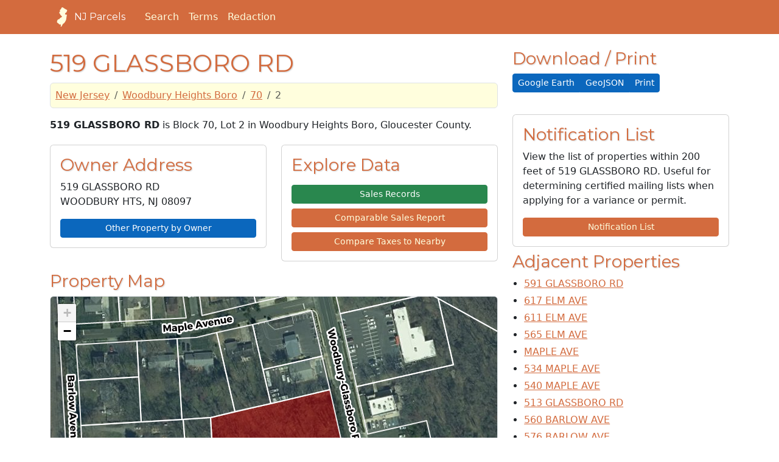

--- FILE ---
content_type: text/html; charset=utf-8
request_url: https://njparcels.com/property/0823/70/2
body_size: 14536
content:
<!doctype html><html lang="en"><head><script>(function(w,d,s,l,i){w[l]=w[l]||[],w[l].push({"gtm.start":(new Date).getTime(),event:"gtm.js"});var f=d.getElementsByTagName(s)[0],j=d.createElement(s),dl=l!="dataLayer"?"&l="+l:"";j.async=!0,j.src="https://www.googletagmanager.com/gtm.js?id="+i+dl,f.parentNode.insertBefore(j,f)})(window,document,"script","dataLayer","GTM-WRCC5CS")</script><script>window.dataLayer=window.dataLayer||[];function gtag(){dataLayer.push(arguments)}gtag("js",new Date),gtag("config","UA-3925458-16")</script><meta charset="utf-8"><meta http-equiv="X-UA-Compatible" content="IE=edge"><meta name="viewport" content="width=device-width,initial-scale=1"><meta name="description" content="Find real estate and property information throughout New Jersey."><meta name="author" content="NJParcels.com"><title>Detailed information on 519 GLASSBORO RD
, owned by
- NJParcels.com</title><script async src="https://cdn.fuseplatform.net/publift/tags/2/3630/fuse.js"></script><link rel="icon" type="image/x-icon" href="//wsr.areaplot.com/images/nj/favicon.ico"><link rel="apple-touch-icon" sizes="114x114" href="//wsr.areaplot.com/images/nj/touch-icon-114.png"><link rel="apple-touch-icon" sizes="144x144" href="//wsr.areaplot.com/images/nj/touch-icon-144.png"><script src="//wsr.areaplot.com/scripts/nj/stringformatting.min.js"></script><link rel="stylesheet" href="//wsr.areaplot.com/css/nj/style.css" type="text/css"><style>.svgh{fill:#fffedd}.svgf{fill:#d36b3e}</style></head><body><noscript><iframe src="https://www.googletagmanager.com/ns.html?id=GTM-WRCC5CS" height="0" width="0" style="display:none;visibility:hidden"></iframe></noscript><header class="mb-4 text-bg-primary"><nav class="navbar navbar-expand-md"><div class="container"><a href="/" class="d-flex align-items-center mb-2 me-4 mb-lg-0 text-white text-decoration-none heading-font"><svg class="svgh" width="40" height="32"><use href="/static/outline.svg#nj-outline"/></svg>
NJ Parcels
</a><button class="navbar-toggler" type="button" data-bs-toggle="collapse" data-bs-target="#navbarToggleMenu" aria-controls="navbarToggleMenu" aria-expanded="false" aria-label="Toggle navigation">
<span class="navbar-toggler-icon"></span></button><div id="navbarToggleMenu" class="collapse navbar-collapse"><ul class="nav col-12 col-lg-auto me-lg-auto mb-2 mb-md-0 align-items-end"><li class="nav-item"><a href="/search/" class="nav-link px-2 text-light">Search</a></li><li class="nav-item"><a href="/terms.html" class="nav-link px-2 text-light">Terms</a></li><li class="nav-item"><a href="/redaction/" class="nav-link px-2 text-light">Redaction</a></li></ul></div></div></nav></header><div class="container-fluid" id="body_wrap"><div class="d-none d-lg-block sticky-top mt-5 mb-1 float-start"><div data-fuse="23127586991"></div></div><div class="d-none d-lg-block sticky-top mt-5 mb-1 float-end"><div data-fuse="23127586994"></div></div><div class="container" id="main"><div class="row"><div class="col-md-8"><h1>519 GLASSBORO RD</h1><nav aria="breadcrumb"><ol class="breadcrumb border rounded p-2 bg-light"><li class="breadcrumb-item"><a href="/property/">New Jersey</a></li><li class="breadcrumb-item"><a href="/property/0823/">Woodbury Heights Boro</a></li><li class="breadcrumb-item"><a href="/property/0823/70/">70</a></li><li class="breadcrumb-item active">2</li></ol></nav><p class="cadastre"><b>519 GLASSBORO RD</b> is Block 70, Lot 2 in Woodbury Heights Boro, Gloucester County.</p><div class="row"><div class="col-md-12"><div class="mb-1"><div data-fuse="23127586889"></div></div></div></div><div class="row"><div class="col-sm-6"><div class="card"><div class="card-body"><h3 class="card-title">Owner Address</h3><p id="BoxOwner" class="box vcard" itemscope itemtype="http://data-vocabulary.org/Person"><span itemprop="address" itemscope itemtype="http://data-vocabulary.org/Address"><span itemprop="street-address" class="street-address">519 GLASSBORO RD</span><br><span itemprop="locality" class="locality">WOODBURY HTS, NJ</span>
<span itemprop="postal-code" class="postcode">08097</span></span></p><a class="btn btn-info w-100 btn-sm" role="button" href="/owner/0823_70_2"><i class="fa-solid fa-user"></i> Other Property by Owner</a></div></div></div><div class="col-sm-6"><div class="card"><div class="card-body d-grid gap-2"><h3 class="card-title">Explore Data</h3><a class="btn btn-success w-100 btn-sm" role="button" href="/sales/0823_70_2"><i class="fa-solid fa-magnifying-glass"></i> Sales Records</a>
<a class="btn btn-primary w-100 btn-sm" href="/sales/comparable/0823_70_2"><i class="fa-solid fa-clipboard-list"></i> Comparable Sales Report</a>
<a class="btn btn-primary w-100 btn-sm" role="button" href="/compare/0823_70_2"><i class="fa-solid fa-clipboard-list"></i> Compare Taxes to Nearby</a></div></div></div></div><a name="propertymap"></a><div class="my-3"><h3>Property Map</h3><div class="mapf border rounded" id="map"></div></div><a name="propertydata"></a><div class="card"><div class="card-body"><h3 class="card-title">Data on 519 Glassboro Rd, Woodbury Heights Boro</h3><div class="row"><div class="col-md-7"><table class="table"><tbody><tr><th>Type</th><td>vacant land</td></tr></tbody></table><h3><i class="fa-solid fa-industry"></i> Zoning</h3><p>View the Zoning Map on the <a href="https://ecode360.com/attachment/WO0450/WO0450-070a%20Zoning%20Map.pdf" target="zoning_map">Woodbury Heights Boro website</a> or <a href="https://wsr.areaplot.com/files/nj/zoning/zoning-0823.pdf" target="zoning_map">our copy of the zoning map</a>.</p><p>View the <a href="https://bwhnj.com/useful-information/municipal-code/" target="zoning_code">Zoning Code for Woodbury Heights Boro</a>.</p><h3><i class="fa-solid fa-money-bill-1-wave"></i> Assessment</h3><p>This property last sold for <b><script>writeCurrency("368750",0)</script><noscript>368750</noscript></b>on <b><script>writeDate("2021-01-14")</script><noscript>2021-01-14</noscript></b>. <a href="/sales/0823_70_2">See sales information for 519 Glassboro Rd, as far back as 30 years.</a></p><p>The Deed for 519 Glassboro Rd is filed with the County Clerk in Book 6428 on Page 156.</p><p>This property was assessed for <b><script>writeCurrency("44300")</script><noscript>44300</noscript></b>.
The land was assessed at <script>writeCurrency("44300")</script><noscript>44300</noscript>and the improvements to the property were assessed at <script>writeCurrency("0")</script><noscript>0</noscript>.</p><p>519 Glassboro Rd costs
the property's owners
<b><script>writeCurrency("2082.54")</script><noscript>2082.54</noscript></b>annually in taxes.</p><h3><i class="fa-solid fa-school-flag"></i> School District</h3><div class="my-1"><p><b class="fs-5">Woodbury Heights Public School District</b><br>100 Academy Avenue<br>Woodbury Heights NJ 08097-1499<br><b>Superintendent:</b> Mr. Christopher Rodia</p><p>Students in grades PK-06 attend Woodbury Heights Public School District.</p><p>Visit the <a href="http://www.woodburyhtselem.com" target="_blank" rel="nofollow" aria-label="School District Webpage">Woodbury Heights Public School District website</a> or <a href="tel:856-848-2610 x301" aria-label="Telephone link for the school district">call the district offices</a>. View the <a href="https://rc.doe.state.nj.us/selectreport/2022-2023/15/5870" rel="nofollow" target="_blank" aria-label="View School Performance Report on NJ DOE website">NJ School Performance Report for Woodbury Heights Public School District</a>.</p></div><div class="my-1"><p><b class="fs-5">Gateway Regional High School District</b><br>775 Tanyard Road<br>Woodbury Heights NJ 08096<br><b>Superintendent:</b> Dr. Shannon Whalen</p><p>Students in grades 07-12 attend Gateway Regional High School District.</p><p>Visit the <a href="http://www.gatewayhs.com" target="_blank" rel="nofollow" aria-label="School District Webpage">Gateway Regional High School District website</a> or <a href="tel:856-848-8172" aria-label="Telephone link for the school district">call the district offices</a>. View the <a href="https://rc.doe.state.nj.us/selectreport/2022-2023/15/1715" rel="nofollow" target="_blank" aria-label="View School Performance Report on NJ DOE website">NJ School Performance Report for Gateway Regional High School District</a>.</p></div><p class="p-2 bg-light border rounded">Check back soon for more school data!</p><h3><i class="fa-regular fa-lightbulb"></i> Utility Providers</h3><p><i class="fa-solid fa-bolt"></i>
Electricity service is provided by <a href="/utilities/0823_70_2"><strong>Public Service Electric & Gas</strong>
</a>.</p><p><i class="fa-solid fa-fire-flame-curved"></i>
Natural gas service is provided by <a href="/utilities/0823_70_2"><strong>South Jersey Gas</strong>
</a>.</p><p><i class="fa-solid fa-toilet-paper"></i>
This property is in the <a href="/utilities/0823_70_2"><strong>Gloucester County UA STP</strong>
</a>sewer service area.</p><h4><i class="fa-solid fa-wifi"></i> Broadband Internet</h4><table class="table" style="width:100%"><tr><th>Provider</th><th>Type</th><th colspan="2">Bandwidth (mbps)</th></tr><tr><td><a href="/utilities/0823_70_2">Monmouth Telephone & Telegraph</a><br><small>Business customers only.</small></td><td>Fiber</td><td><i class="fa-solid fa-circle-arrow-down"></i>&nbsp;100</td><td><i class="fa-solid fa-circle-arrow-up"></i>&nbsp;100</td></tr><tr><td><a href="/utilities/0823_70_2">Monmouth Telephone & Telegraph</a><br><small>Business customers only.</small></td><td>Copper Wire</td><td><i class="fa-solid fa-circle-arrow-down"></i>&nbsp;1.5</td><td><i class="fa-solid fa-circle-arrow-up"></i>&nbsp;1.5</td></tr><tr><td><a href="/utilities/0823_70_2">Comcast</a></td><td>Cable</td><td><i class="fa-solid fa-circle-arrow-down"></i>&nbsp;987</td><td><i class="fa-solid fa-circle-arrow-up"></i>&nbsp;35</td></tr><tr><td><a href="/utilities/0823_70_2">Verizon New Jersey Inc.</a></td><td>DSL</td><td><i class="fa-solid fa-circle-arrow-down"></i>&nbsp;1.5</td><td><i class="fa-solid fa-circle-arrow-up"></i>&nbsp;384</td></tr><tr><td><a href="/utilities/0823_70_2">Verizon New Jersey Inc.</a></td><td>Fiber</td><td><i class="fa-solid fa-circle-arrow-down"></i>&nbsp;940</td><td><i class="fa-solid fa-circle-arrow-up"></i>&nbsp;880</td></tr></table><p><small>Broadband service provider data from June 2018.</small></p></div><div class="col-md-5 sticky-top"><div data-fuse="23127586895"></div></div></div></div></div></div><div class="col-md-4"><div class="d-xs-block d-md-none"><div data-fuse="23127586898"></div></div><div class="d-none d-sm-block"><h3>Download / Print</h3><div class="btn-group btn-group-sm btn-group-justified" role="group" aria-label="Download and Print Options"><a href="/property/kml/0823_70_2.kml" class="btn btn-info"><i class="fa-solid fa-download"></i> Google Earth</a><a href="/api/v1.0/property/0823_70_2.json" class="btn btn-info"><i class="fa-solid fa-download"></i> GeoJSON</a>
<a href="?print=true" class="btn btn-info"><i class="fa-solid fa-print"></i> Print</a></div></div><div class="my-2 pt-1 text-center"><div data-fuse="23127586892"></div></div><div class="card my-2"><div class="card-body"><h3 class="card-title">Notification List</h3><p>View the list of properties within 200 feet of 519 GLASSBORO RD. Useful for determining certified mailing lists when applying for a variance or permit.</p><a class="btn btn-primary w-100 btn-sm" role="button" href="/property/notice/0823_70_2"><i class="fa-solid fa-envelope"></i> Notification List</a></div></div><div><h3>Adjacent Properties</h3><ul class="prop"><li class="mb-1"><a href="/property/0823/70/6">591 GLASSBORO RD</a></li><li class="mb-1"><a href="/property/0823/70/7">617 ELM AVE</a></li><li class="mb-1"><a href="/property/0823/70/8">611 ELM AVE</a></li><li class="mb-1"><a href="/property/0823/70/1.07">565 ELM AVE</a></li><li class="mb-1"><a href="/property/0823/70/1.03">MAPLE AVE</a></li><li class="mb-1"><a href="/property/0823/70/4">534 MAPLE AVE</a></li><li class="mb-1"><a href="/property/0823/70/4.01">540 MAPLE AVE</a></li><li class="mb-1"><a href="/property/0823/70/5.01">513 GLASSBORO RD</a></li><li class="mb-1"><a href="/property/0823/70/1.02">560 BARLOW AVE</a></li><li class="mb-1"><a href="/property/0823/70/1.06">576 BARLOW AVE</a></li></ul></div><div class="my-2 p-2 border rounded bg-light"><p>Looking for a property near you? <a href="/nearby/">Use your smartphone or tablet to search by your current location</a>.</p><a class="btn btn-success w-100" href="/nearby/" target="_blank"><i class="fa-solid fa-earth-americas"></i> Search Nearby</a></div><div class="d-xs-none d-md-block py-2"><div data-fuse="23126694924"></div></div></div></div><div itemscope itemtype="http://schema.org/Place"><meta itemprop="name" content="519 GLASSBORO RD"><div itemprop="geo" itemscope itemtype="http://schema.org/GeoCoordinates"><meta itemprop="latitude" content="39.818680981058485"><meta itemprop="longitude" content="-75.15010447572843"></div></div></div></div></div><div id="footer"><div class="container"><footer class="mt-4 mb-5 pb-3"><h6><svg class="svgf" width="40" height="32"><use href="/static/outline.svg#nj-outline"/></svg>
© NJParcels.com</h6><p><small>The information displayed here is obtained from public records.<br>NJParcels make no guarantees on the validity of the data presented.<br>Information should be independently confirmed and you use the information displayed here at your own risk.<br>NJParcels is not a consumer reporting agency per the Fair Credit Reporting Act. NJParcels is not a title search business.</small></p></footer><p>&nbsp;</p></div></div><script src="https://kit.fontawesome.com/c3f0ffb261.js" crossorigin="anonymous"></script><link href="https://fonts.googleapis.com/css?family=Montserrat:400,700" rel="stylesheet" type="text/css"><script src="https://cdn.jsdelivr.net/npm/bootstrap@5.3.0/dist/js/bootstrap.bundle.min.js" integrity="sha384-geWF76RCwLtnZ8qwWowPQNguL3RmwHVBC9FhGdlKrxdiJJigb/j/68SIy3Te4Bkz" crossorigin="anonymous"></script><link rel="stylesheet" href="https://unpkg.com/leaflet@1.9.4/dist/leaflet.css" integrity="sha256-p4NxAoJBhIIN+hmNHrzRCf9tD/miZyoHS5obTRR9BMY=" crossorigin><script src="https://unpkg.com/leaflet@1.9.4/dist/leaflet.js" integrity="sha256-20nQCchB9co0qIjJZRGuk2/Z9VM+kNiyxNV1lvTlZBo=" crossorigin></script><script type="text/javascript" src="https://wsr.areaplot.com/scripts/nj/packed_localmap_v2.2.min.js"></script><script type="text/javascript">document.onreadystatechange=function(){document.readyState=="complete"&&initLocalMap("0823_70_2")}</script><style>.mapf{width:100%;height:525px;position:relative}ul.prop{padding-left:1.2em}</style></body></html>

--- FILE ---
content_type: text/html; charset=utf-8
request_url: https://www.google.com/recaptcha/api2/aframe
body_size: 267
content:
<!DOCTYPE HTML><html><head><meta http-equiv="content-type" content="text/html; charset=UTF-8"></head><body><script nonce="OvfJUYZKt1hrcYSed4DFPg">/** Anti-fraud and anti-abuse applications only. See google.com/recaptcha */ try{var clients={'sodar':'https://pagead2.googlesyndication.com/pagead/sodar?'};window.addEventListener("message",function(a){try{if(a.source===window.parent){var b=JSON.parse(a.data);var c=clients[b['id']];if(c){var d=document.createElement('img');d.src=c+b['params']+'&rc='+(localStorage.getItem("rc::a")?sessionStorage.getItem("rc::b"):"");window.document.body.appendChild(d);sessionStorage.setItem("rc::e",parseInt(sessionStorage.getItem("rc::e")||0)+1);localStorage.setItem("rc::h",'1768769395756');}}}catch(b){}});window.parent.postMessage("_grecaptcha_ready", "*");}catch(b){}</script></body></html>

--- FILE ---
content_type: application/javascript
request_url: https://wsr.areaplot.com/scripts/nj/packed_localmap_v2.2.min.js
body_size: 1980
content:

(function(){L.GeoJSONTileLayer=L.GridLayer.extend({includes:L.Evented.prototype,url:null,map:null,layer:null,features:null,cache:null,initialize(url,options){this.url=url;this.layer=new L.GeoJSON(null,options);this.features={};this.cache={};L.GridLayer.prototype.initialize.call(this,options);},createTile(coords,done){var tile=L.DomUtil.create('div','leaflet-tile');var url=this._expandUrl(this.url,coords);if(this.cache[coords]){done.call(this);}else{this._ajaxRequest('GET',url,false,this._updateCache.bind(this,done,coords));}
return tile;},onAdd(map){L.GridLayer.prototype.onAdd.call(this,map);map.addLayer(this.layer);this.map=map;map.on('zoomanim',this._onZoomAnim.bind(this));this.on('loading',this._onLoading.bind(this));this.on('tileload',this._onTileLoad.bind(this));this.on('tileunload',this._onTileUnLoad.bind(this));},onRemove(map){this.off('tileunload',this._onTileUnLoad.bind(this));this.off('tileload',this._onTileLoad.bind(this));this.off('loading',this._onLoading.bind(this));map.off('zoomanim',this._onZoomAnim.bind(this));this.map=null;map.removeLayer(this.layer)
L.GridLayer.prototype.onRemove.call(this,map);},_expandUrl:function(template,coords){return L.Util.template(template,coords);},_updateTiles:function(){this.layer.clearLayers();this.features={};for(var coords in this.cache){if(this.cache.hasOwnProperty(coords)){this._drawTile(coords);}}},_drawTile(coords){var geoData=this.cache[coords];if(geoData.type=='FeatureCollection'){geoData=geoData.features;}
for(var i=0;i<geoData.length;i++){var id=geoData[i].id;if(!this.features[id]){this.layer.addData(geoData[i]);this.features[id]=true;}}
if(!this.cache[coords]){this.cache[coords]=geoData;}},_updateCache:function(done,coords,geoData){this.cache[coords]=geoData;done.call(this);},_ajaxRequest:function(method,url,data,callback){var request=new XMLHttpRequest();request.open(method,url,true);request.onreadystatechange=function(){if(request.readyState===4&&request.status===200){callback(JSON.parse(request.responseText));}};if(data){request.setRequestHeader('Content-type','application/json');request.send(JSON.stringify(data));}else{request.send();}
return request;},_onZoomAnim:function(e){var zoom=e.zoom;if((this.options.maxZoom&&zoom>this.options.maxZoom)||(this.options.minZoom&&zoom<this.options.minZoom)){this.map.removeLayer(this.layer);this.cache={};this.layer.clearLayers();}else{this._updateTiles();this.map.addLayer(this.layer);}},_onLoading:function(e){this._updateTiles();},_onTileLoad:function(e){this._drawTile(e.coords);},_onTileUnLoad:function(e){delete this.cache[e.coords]},});L.geoJSONTileLayer=function(url,options){return new L.GeoJSONTileLayer(url,options);};})();
const aerials=new L.TileLayer("https://cache.njparcels.com/wms/nj2020/{z}/{x}/{y}",{attribution:'State of New Jersey',tms:false});const labels=new L.TileLayer("https://tonertiles.areaplot.com/{z}/{x}/{y}.png",{attribution:"OpenStreetMap;Areaplot,LLC",tms:false,pane:'shadowPane'});labels.setZIndex(450);const cpt=new L.LatLng(document.querySelector('meta[itemprop=latitude]').content,document.querySelector('meta[itemprop=longitude]').content);let properties={};let map=undefined;const gjStyle={fill:true,color:'#ffe',fillColor:'#fff',weight:2,opacity:0.9,fillOpacity:0};function formatFeatureStyle(fp){let style={...gjStyle};if(fp=='FOCUS'){style['stroke']=true;style['weight']=2;style['color']='#fff';style['fillColor']='#f00';style['fillOpacity']=0.4;}else{style['stroke']=true;style['weight']=2;style['color']='#fff';style['fillOpacity']=0.1;}
return style;}
let openAjax=false;let parcelPopup;function openParcelPopup(event){const pin=event.target.feature.id;const anchor=event.latlng;let popupParcelAttributes='';if(pin&&!openAjax){openAjax=true;fetch(`https://cache.njparcels.com/attributes/v1.0/nj/${pin}?owner=1&assessment=1`).then(res=>res.json()).then(data=>{popupParcelAttributes=`<div class="featureProperties"><b>${data.property_location}</b><br />
<table class="table featurePropertiesTable"><tr><th>Owner</th><td>
${data.owner_name}<br />${data.owner_address}<br />${data.owner_city} ${data.owner_zip}</td></tr>
<tr><th><abbr title="Assessed Value">Value</abbr></th><td>${formatCurrency(data.net_value)}</td></tr></table>
<a href="/property/${data.pin.replace(/_/g, '/')}" class="btn btn-primary btn-block">View Details</a></div>`;gtag("event","parcel_map_click");}).catch(error=>{popupParcelAttributes=`<div class="featureProperties"><p><b>Parcel ID: ${pin}</b></p><p>No assessment for this parcel. (It is likely in shared ownership by a nearby parcel.)`;}).finally(()=>{openAjax=false;parcelPopup=L.popup().setLatLng(anchor).setContent(popupParcelAttributes).openOn(map);});}}
const parcelURL='https://cache.njparcels.com/parcels/nj/{z}/{x}/{y}';const overlay=new L.geoJSONTileLayer(parcelURL,{clipTiles:true,unique:function(feature){return feature.id;},onEachFeature:function(feature,layer){if(feature.properties){layer.setStyle(formatFeatureStyle(feature.properties.pin==pams_pin?'FOCUS':feature.properties.property_location));layer.on('click',openParcelPopup);}}});overlay.setZIndex(50);var pams_pin=undefined;function initLocalMap(pin){pams_pin=pin;map=L.map('map',{center:cpt,zoom:18,layers:[aerials,labels,overlay],minZoom:16,maxZoom:18,attributionControl:false});}

--- FILE ---
content_type: text/plain
request_url: https://rtb.openx.net/openrtbb/prebidjs
body_size: -83
content:
{"id":"880d4bf0-086b-48cb-b654-f86a6705d328","nbr":0}